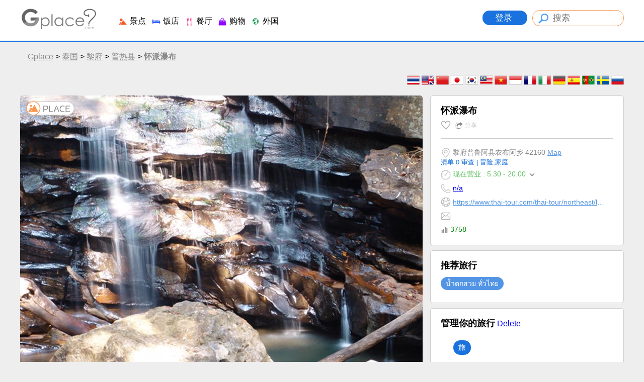

--- FILE ---
content_type: text/html
request_url: https://cn.gplace.com/3025
body_size: 83540
content:
<!DOCTYPE html PUBLIC "-//W3C//DTD XHTML 1.0 Strict//EN" "http://www.w3.org/TR/xhtml1/DTD/xhtml1-strict.dtd">
<html xmlns="http://www.w3.org/1999/xhtml" xml:lang="th" lang="th">
<head>
	
	<meta http-equiv="Content-Type" content="text/html; charset=utf-8" />
	<meta name="viewport" content="width=device-width, initial-scale=1.0, maximum-scale=1.0, user-scalable=no">
	
	<title>怀派瀑布</title>
	<meta name="keywords" content="瀑布、普卢昂、野生动物保护区、黎府、自然、徒步、热带雨林、小溪、雨季">
	<meta name="description" content="怀派瀑布是泰国黎府普鲁阿国家公园内一处大型自然瀑布，以其多层瀑布和被茂密热带雨林环绕的清凉阴凉环境而闻名。">
	
	<meta name="author" content="Gplace" />
	<meta name="robots" content="index,follow" />
	<link rel="canonical" href="https://www.gplace.com/3025" />
	
	
	<meta name="fb:app_id" property="fb:app_id" content="192465927554707" />
	<meta name="og:url" property="og:url" content="https://cn.gplace.com/3025" />
	<meta name="og:title" property="og:title" content="怀派瀑布"/>
	<meta name="og:description" property="og:description" content="怀派瀑布是泰国黎府普鲁阿国家公园内一处大型自然瀑布，以其多层瀑布和被茂密热带雨林环绕的清凉阴凉环境而闻名。" />	
	<meta name="og:site_name" property="og:site_name" content="Gplace"/>
	<meta name="og:image" property="og:image" content="https://www.gplace.com/include/img_res/5/30/gp5d09bec1a60e2.jpg"/>
	
	
	<link rel="SHORTCUT ICON" href="https://www.gplace.com/include/v2/img/favicon.png">
	<link rel="stylesheet" type="text/css" href="https://www.gplace.com/include/v2/css/main.css" />
	<link rel="stylesheet" type="text/css" href="https://www.gplace.com/include/v2/css/style.css?v=" />
	<link rel="stylesheet" type="text/css" href="https://www.gplace.com/include/v2/css/jquery-ui.css" />
	<link rel="stylesheet" type="text/css" href="https://www.gplace.com/include/v2/css/jquery.fancybox.css" />
	<link rel="stylesheet" type="text/css" href="https://www.gplace.com/include/v2/css/swiper.min.css" />

	<style type="text/css">
		.detail	ul {
			list-style: disc;
			margin-left: 25px;
			margin-top: 5px;
		}
		.detail p {
			margin: 15px 0;
		}
		.detail table {
			margin: 0 auto;
		}	
		.detail table,tr,th,td {
			border: 1px solid;
		}
		.detail th,td {
			padding: 5px 7px;	
		}
		.div_tb_dt {
			overflow-x: auto;
			-webkit-overflow-scrolling: touch;
		}
		.tour_cw {
			border: 1px solid #CCC;
			background-color: #FFF;
			-webkit-border-radius: 5px;
			-moz-border-radius: 5px;
			border-radius: 5px;
			padding: 20px;
			margin-top: 10px;	
		}
		.tour_cw img{
			width:340px;
			margin-bottom: 5px;
		}
	</style>
</head>
<body>
	
	<div id="header">
	<div class="header_a">
		<div class="header_b">
			<div style="float:left;">
				<!--<img src="https://www.gplace.com/include/v2/img/ribbon_for_victims_symbol.png" class="logo"/>-->
				<a href="https://cn.gplace.com/">
					<img src="https://www.gplace.com/include/v2/img/logo_gplace.png" alt="gplace" class="logo" style="filter: grayscale(100%);"/>
				</a>
			</div>
			<div class="menu_right">
									<a class="btn_login" href="https://cn.gplace.com/loginv2" rel="nofollow">
						登录					</a>
								
				<form method="get" action="https://cn.gplace.com/search" style="display: inline-block;">
					<input type="text" class="search_head" name="s" placeholder="搜索" value=""/>
				</form>
			</div>
			<div class="clear_div_mobile"></div>
			<div class="menu_link_header show_pc" style="float:left;margin-left:40px;padding-top:5px;">
				<ul>
					<li>
						<a href="javascript:void(0)" class="menu_c" id="1">
							<img src="https://www.gplace.com/include/v2/img/icon-cat/3.png"/>
							景点						</a>
					</li>
					<li>
						<a href="javascript:void(0)" class="menu_c" id="2">
							<img src="https://www.gplace.com/include/v2/img/icon-cat/4.png"/>
							饭店						</a>
					</li>
					<li>
						<a href="javascript:void(0)" class="menu_c" id="3">
							<img src="https://www.gplace.com/include/v2/img/icon-cat/1.png"/>
							餐厅						</a>
					</li>
					<li>
						<a href="javascript:void(0)" class="menu_c" id="4">
							<img src="https://www.gplace.com/include/v2/img/icon-cat/5.png"/>
							购物						</a>
					</li>
					<li>
						<a href="javascript:void(0)" class="menu_c" id="5">
							<img src="https://www.gplace.com/include/v2/img/icon-cat/2.png"/>
							外国						</a>
					</li>
					<!--
					<li>
						<a href="https://cn.gplace.com/blog">
							<img src="https://www.gplace.com/include/v2/img/icon-cat/6.png"/>
							博客						</a>
					</li>
					-->
					<li class="placenear" style="display:none;">
						<a href="https://cn.gplace.com/placenear" class="placenearurl">
							<img src="https://www.gplace.com/include/v2/img/icon/icon_gplace_address.png"/>
							附近的地方						</a>
					</li>
				</ul>
			</div>
			<div class="menu_link_header show_mobile" style="float:left;margin-left:10px;padding-top:5px;">
				<ul>
					<li>
						<a href="javascript:void(0)" class="menu_c" id="1">
							<img src="https://www.gplace.com/include/v2/img/icon-cat/11.png" style="width: 33px;">
						</a>
					</li>
					<li>
						<a href="javascript:void(0)" class="menu_c" id="2">
							<img src="https://www.gplace.com/include/v2/img/icon-cat/22.png" style="width: 33px;">
						</a>
					</li>
					<li>
						<a href="javascript:void(0)" class="menu_c" id="3">
							<img src="https://www.gplace.com/include/v2/img/icon-cat/33.png" style="width: 33px;">
						</a>
					</li>
					<li>
						<a href="javascript:void(0)" class="menu_c" id="4">
							<img src="https://www.gplace.com/include/v2/img/icon-cat/44.png" style="width: 33px;">
						</a>
					</li>
					<li>
						<a href="javascript:void(0)" class="menu_c" id="5">
							<img src="https://www.gplace.com/include/v2/img/icon-cat/55.png" style="width: 33px;">
						</a>
					</li>
					<li>
						<a href="https://cn.gplace.com/blog">
							<img src="https://www.gplace.com/include/v2/img/icon-cat/66.png" style="width: 30px;">
						</a>
					</li>
					<li class="placenear" style="display:none;">
						<a href="https://cn.gplace.com/placenear" class="placenearurl">
							<img src="https://www.gplace.com/include/v2/img/icon/icon_gplace_address.png" style="width: 30px;">
						</a>
					</li>
					<li class="placenear" style="display:none;">
						<a href="https://cn.gplace.com/placenear" class="gasnearurl">
							<img src="https://www.gplace.com/include/v2/img/icon-cat/gas.png" style="width: 30px;">
						</a>
					</li>
				</ul>
			</div>
			
			<div class="clear"></div>
			
						<div class="menu menu-1">
				<img src="https://www.gplace.com/include/v2/img/arrowup.png" alt="" class="lang_arrowup"/>
																					<div class="item_part_cat">
							<h4>北部</h4>
							<ul>
																	<li style="float:left;"><a href="https://cn.gplace.com/p8-南奔/36" title="南奔">南奔</a></li>
																	<li style="float:left;"><a href="https://cn.gplace.com/p7-南邦府/36" title="南邦府">南邦府</a></li>
																	<li style="float:left;"><a href="https://cn.gplace.com/p5-帕/36" title="帕">帕</a></li>
																	<li style="float:left;"><a href="https://cn.gplace.com/p4-帕尧/36" title="帕尧">帕尧</a></li>
																	<li style="float:left;"><a href="https://cn.gplace.com/p37-披集/36" title="披集">披集</a></li>
																	<li style="float:left;"><a href="https://cn.gplace.com/p3-楠府/36" title="楠府">楠府</a></li>
																	<li style="float:left;"><a href="https://cn.gplace.com/p1-清莱府/36" title="清莱府">清莱府</a></li>
																	<li style="float:left;"><a href="https://cn.gplace.com/p2-清迈府/36" title="清迈府">清迈府</a></li>
																	<li style="float:left;"><a href="https://cn.gplace.com/p6-湄宏顺府/36" title="湄宏顺府">湄宏顺府</a></li>
																	<li style="float:left;"><a href="https://cn.gplace.com/p29-甘烹碧府/36" title="甘烹碧府">甘烹碧府</a></li>
																	<li style="float:left;"><a href="https://cn.gplace.com/p38-皮沙努洛克省/36" title="皮沙努洛克省">皮沙努洛克省</a></li>
																	<li style="float:left;"><a href="https://cn.gplace.com/p39-碧差汶/36" title="碧差汶">碧差汶</a></li>
																	<li style="float:left;"><a href="https://cn.gplace.com/p9-程逸/36" title="程逸">程逸</a></li>
																	<li style="float:left;"><a href="https://cn.gplace.com/p45-素可泰/36" title="素可泰">素可泰</a></li>
																	<li style="float:left;"><a href="https://cn.gplace.com/p58-达府/36" title="达府">达府</a></li>
																	<li style="float:left;"><a href="https://cn.gplace.com/p33-那空沙旺/36" title="那空沙旺">那空沙旺</a></li>
															</ul>
						</div>
												<div class="item_part_cat">
							<h4>东北</h4>
							<ul>
																	<li style="float:left;"><a href="https://cn.gplace.com/p27-乌汶府/36" title="乌汶府">乌汶府</a></li>
																	<li style="float:left;"><a href="https://cn.gplace.com/p26-乌隆他尼府/36" title="乌隆他尼府">乌隆他尼府</a></li>
																	<li style="float:left;"><a href="https://cn.gplace.com/p10-加拉信/36" title="加拉信">加拉信</a></li>
																	<li style="float:left;"><a href="https://cn.gplace.com/p14-呵叻/36" title="呵叻">呵叻</a></li>
																	<li style="float:left;"><a href="https://cn.gplace.com/p23-四色菊/36" title="四色菊">四色菊</a></li>
																	<li style="float:left;"><a href="https://cn.gplace.com/p11-孔敬/36" title="孔敬">孔敬</a></li>
																	<li style="float:left;"><a href="https://cn.gplace.com/p28-安纳乍能府/36" title="安纳乍能府">安纳乍能府</a></li>
																	<li style="float:left;"><a href="https://cn.gplace.com/p24-廊开府/36" title="廊开府">廊开府</a></li>
																	<li style="float:left;"><a href="https://cn.gplace.com/p25-廊磨喃蒲府/36" title="廊磨喃蒲府">廊磨喃蒲府</a></li>
																	<li style="float:left;"><a href="https://cn.gplace.com/p15-武里南/36" title="武里南">武里南</a></li>
																	<li style="float:left;"><a href="https://cn.gplace.com/p77-汶干府/36" title="汶干府">汶干府</a></li>
																	<li style="float:left;"><a href="https://cn.gplace.com/p21-沙功那空/36" title="沙功那空">沙功那空</a></li>
																	<li style="float:left;"><a href="https://cn.gplace.com/p12-猜也蓬/36" title="猜也蓬">猜也蓬</a></li>
																	<li style="float:left;"><a href="https://cn.gplace.com/p16-玛哈沙拉堪/36" title="玛哈沙拉堪">玛哈沙拉堪</a></li>
																	<li style="float:left;"><a href="https://cn.gplace.com/p18-益梭通/36" title="益梭通">益梭通</a></li>
																	<li style="float:left;"><a href="https://cn.gplace.com/p22-素林府/36" title="素林府">素林府</a></li>
																	<li style="float:left;"><a href="https://cn.gplace.com/p19-罗逸/36" title="罗逸">罗逸</a></li>
																	<li style="float:left;"><a href="https://cn.gplace.com/p17-莫拉限/36" title="莫拉限">莫拉限</a></li>
																	<li style="float:left;"><a href="https://cn.gplace.com/p13-那空帕农/36" title="那空帕农">那空帕农</a></li>
																	<li style="float:left;"><a href="https://cn.gplace.com/p20-黎府/36" title="黎府">黎府</a></li>
															</ul>
						</div>
												<div class="item_part_cat">
							<h4>中部</h4>
							<ul>
																	<li style="float:left;"><a href="https://cn.gplace.com/p49-乌泰他尼府/36" title="乌泰他尼府">乌泰他尼府</a></li>
																	<li style="float:left;"><a href="https://cn.gplace.com/p59-佛丕府/36" title="佛丕府">佛丕府</a></li>
																	<li style="float:left;"><a href="https://cn.gplace.com/p32-佛统/36" title="佛统">佛统</a></li>
																	<li style="float:left;"><a href="https://cn.gplace.com/p44-信武里府/36" title="信武里府">信武里府</a></li>
																	<li style="float:left;"><a href="https://cn.gplace.com/p51-北柳府/36" title="北柳府">北柳府</a></li>
																	<li style="float:left;"><a href="https://cn.gplace.com/p41-北榄府/36" title="北榄府">北榄府</a></li>
																	<li style="float:left;"><a href="https://cn.gplace.com/p57-北碧府/36" title="北碧府">北碧府</a></li>
																	<li style="float:left;"><a href="https://cn.gplace.com/p40-华富里/36" title="华富里">华富里</a></li>
																	<li style="float:left;"><a href="https://cn.gplace.com/p60-叻丕府/36" title="叻丕府">叻丕府</a></li>
																	<li style="float:left;"><a href="https://cn.gplace.com/p42-夜功府/36" title="夜功府">夜功府</a></li>
																	<li style="float:left;"><a href="https://cn.gplace.com/p36-大城府/36" title="大城府">大城府</a></li>
																	<li style="float:left;"><a href="https://cn.gplace.com/p35-巴吞他尼/36" title="巴吞他尼">巴吞他尼</a></li>
																	<li style="float:left;"><a href="https://cn.gplace.com/p54-巴真府/36" title="巴真府">巴真府</a></li>
																	<li style="float:left;"><a href="https://cn.gplace.com/p34-暖武里/36" title="暖武里">暖武里</a></li>
																	<li style="float:left;"><a href="https://cn.gplace.com/p76-曼谷/36" title="曼谷">曼谷</a></li>
																	<li style="float:left;"><a href="https://cn.gplace.com/p47-沙拉武里府/36" title="沙拉武里府">沙拉武里府</a></li>
																	<li style="float:left;"><a href="https://cn.gplace.com/p56-沙缴府/36" title="沙缴府">沙缴府</a></li>
																	<li style="float:left;"><a href="https://cn.gplace.com/p30-猜纳府/36" title="猜纳府">猜纳府</a></li>
																	<li style="float:left;"><a href="https://cn.gplace.com/p61-班武里府/36" title="班武里府">班武里府</a></li>
																	<li style="float:left;"><a href="https://cn.gplace.com/p46-素攀武里府/36" title="素攀武里府">素攀武里府</a></li>
																	<li style="float:left;"><a href="https://cn.gplace.com/p48-红统府/36" title="红统府">红统府</a></li>
																	<li style="float:left;"><a href="https://cn.gplace.com/p31-那空那育/36" title="那空那育">那空那育</a></li>
																	<li style="float:left;"><a href="https://cn.gplace.com/p43-龙仔厝府/36" title="龙仔厝府">龙仔厝府</a></li>
															</ul>
						</div>
												<div class="item_part_cat">
							<h4>东部</h4>
							<ul>
																	<li style="float:left;"><a href="https://cn.gplace.com/p50-尖竹汶府/36" title="尖竹汶府">尖竹汶府</a></li>
																	<li style="float:left;"><a href="https://cn.gplace.com/p52-春武里府/36" title="春武里府">春武里府</a></li>
																	<li style="float:left;"><a href="https://cn.gplace.com/p55-罗勇府/36" title="罗勇府">罗勇府</a></li>
																	<li style="float:left;"><a href="https://cn.gplace.com/p53-达叻府/36" title="达叻府">达叻府</a></li>
															</ul>
						</div>
												<div class="item_part_cat">
							<h4>南部</h4>
							<ul>
																	<li style="float:left;"><a href="https://cn.gplace.com/p69-博他仑府/36" title="博他仑府">博他仑府</a></li>
																	<li style="float:left;"><a href="https://cn.gplace.com/p73-宋卡府/36" title="宋卡府">宋卡府</a></li>
																	<li style="float:left;"><a href="https://cn.gplace.com/p67-巴达尼府/36" title="巴达尼府">巴达尼府</a></li>
																	<li style="float:left;"><a href="https://cn.gplace.com/p75-惹拉府/36" title="惹拉府">惹拉府</a></li>
																	<li style="float:left;"><a href="https://cn.gplace.com/p71-拉廊/36" title="拉廊">拉廊</a></li>
																	<li style="float:left;"><a href="https://cn.gplace.com/p68-攀牙府/36" title="攀牙府">攀牙府</a></li>
																	<li style="float:left;"><a href="https://cn.gplace.com/p63-春蓬府/36" title="春蓬府">春蓬府</a></li>
																	<li style="float:left;"><a href="https://cn.gplace.com/p70-普吉/36" title="普吉">普吉</a></li>
																	<li style="float:left;"><a href="https://cn.gplace.com/p72-沙敦/36" title="沙敦">沙敦</a></li>
																	<li style="float:left;"><a href="https://cn.gplace.com/p65-洛坤府/36" title="洛坤府">洛坤府</a></li>
																	<li style="float:left;"><a href="https://cn.gplace.com/p62-甲米府/36" title="甲米府">甲米府</a></li>
																	<li style="float:left;"><a href="https://cn.gplace.com/p74-素叻他尼府/36" title="素叻他尼府">素叻他尼府</a></li>
																	<li style="float:left;"><a href="https://cn.gplace.com/p64-董里府/36" title="董里府">董里府</a></li>
																	<li style="float:left;"><a href="https://cn.gplace.com/p66-那拉提瓦府/36" title="那拉提瓦府">那拉提瓦府</a></li>
															</ul>
						</div>
																			<div class="clear"></div>
			</div>
						<div class="menu menu-2">
				<img src="https://www.gplace.com/include/v2/img/arrowup.png" alt="" class="lang_arrowup"/>
																					<div class="item_part_cat">
							<h4>北部</h4>
							<ul>
																	<li style="float:left;"><a href="https://cn.gplace.com/p8-南奔/37" title="南奔">南奔</a></li>
																	<li style="float:left;"><a href="https://cn.gplace.com/p7-南邦府/37" title="南邦府">南邦府</a></li>
																	<li style="float:left;"><a href="https://cn.gplace.com/p5-帕/37" title="帕">帕</a></li>
																	<li style="float:left;"><a href="https://cn.gplace.com/p4-帕尧/37" title="帕尧">帕尧</a></li>
																	<li style="float:left;"><a href="https://cn.gplace.com/p37-披集/37" title="披集">披集</a></li>
																	<li style="float:left;"><a href="https://cn.gplace.com/p3-楠府/37" title="楠府">楠府</a></li>
																	<li style="float:left;"><a href="https://cn.gplace.com/p1-清莱府/37" title="清莱府">清莱府</a></li>
																	<li style="float:left;"><a href="https://cn.gplace.com/p2-清迈府/37" title="清迈府">清迈府</a></li>
																	<li style="float:left;"><a href="https://cn.gplace.com/p6-湄宏顺府/37" title="湄宏顺府">湄宏顺府</a></li>
																	<li style="float:left;"><a href="https://cn.gplace.com/p29-甘烹碧府/37" title="甘烹碧府">甘烹碧府</a></li>
																	<li style="float:left;"><a href="https://cn.gplace.com/p38-皮沙努洛克省/37" title="皮沙努洛克省">皮沙努洛克省</a></li>
																	<li style="float:left;"><a href="https://cn.gplace.com/p39-碧差汶/37" title="碧差汶">碧差汶</a></li>
																	<li style="float:left;"><a href="https://cn.gplace.com/p9-程逸/37" title="程逸">程逸</a></li>
																	<li style="float:left;"><a href="https://cn.gplace.com/p45-素可泰/37" title="素可泰">素可泰</a></li>
																	<li style="float:left;"><a href="https://cn.gplace.com/p58-达府/37" title="达府">达府</a></li>
																	<li style="float:left;"><a href="https://cn.gplace.com/p33-那空沙旺/37" title="那空沙旺">那空沙旺</a></li>
															</ul>
						</div>
												<div class="item_part_cat">
							<h4>东北</h4>
							<ul>
																	<li style="float:left;"><a href="https://cn.gplace.com/p27-乌汶府/37" title="乌汶府">乌汶府</a></li>
																	<li style="float:left;"><a href="https://cn.gplace.com/p26-乌隆他尼府/37" title="乌隆他尼府">乌隆他尼府</a></li>
																	<li style="float:left;"><a href="https://cn.gplace.com/p10-加拉信/37" title="加拉信">加拉信</a></li>
																	<li style="float:left;"><a href="https://cn.gplace.com/p14-呵叻/37" title="呵叻">呵叻</a></li>
																	<li style="float:left;"><a href="https://cn.gplace.com/p23-四色菊/37" title="四色菊">四色菊</a></li>
																	<li style="float:left;"><a href="https://cn.gplace.com/p11-孔敬/37" title="孔敬">孔敬</a></li>
																	<li style="float:left;"><a href="https://cn.gplace.com/p28-安纳乍能府/37" title="安纳乍能府">安纳乍能府</a></li>
																	<li style="float:left;"><a href="https://cn.gplace.com/p24-廊开府/37" title="廊开府">廊开府</a></li>
																	<li style="float:left;"><a href="https://cn.gplace.com/p25-廊磨喃蒲府/37" title="廊磨喃蒲府">廊磨喃蒲府</a></li>
																	<li style="float:left;"><a href="https://cn.gplace.com/p15-武里南/37" title="武里南">武里南</a></li>
																	<li style="float:left;"><a href="https://cn.gplace.com/p77-汶干府/37" title="汶干府">汶干府</a></li>
																	<li style="float:left;"><a href="https://cn.gplace.com/p21-沙功那空/37" title="沙功那空">沙功那空</a></li>
																	<li style="float:left;"><a href="https://cn.gplace.com/p12-猜也蓬/37" title="猜也蓬">猜也蓬</a></li>
																	<li style="float:left;"><a href="https://cn.gplace.com/p16-玛哈沙拉堪/37" title="玛哈沙拉堪">玛哈沙拉堪</a></li>
																	<li style="float:left;"><a href="https://cn.gplace.com/p18-益梭通/37" title="益梭通">益梭通</a></li>
																	<li style="float:left;"><a href="https://cn.gplace.com/p22-素林府/37" title="素林府">素林府</a></li>
																	<li style="float:left;"><a href="https://cn.gplace.com/p19-罗逸/37" title="罗逸">罗逸</a></li>
																	<li style="float:left;"><a href="https://cn.gplace.com/p17-莫拉限/37" title="莫拉限">莫拉限</a></li>
																	<li style="float:left;"><a href="https://cn.gplace.com/p13-那空帕农/37" title="那空帕农">那空帕农</a></li>
																	<li style="float:left;"><a href="https://cn.gplace.com/p20-黎府/37" title="黎府">黎府</a></li>
															</ul>
						</div>
												<div class="item_part_cat">
							<h4>中部</h4>
							<ul>
																	<li style="float:left;"><a href="https://cn.gplace.com/p49-乌泰他尼府/37" title="乌泰他尼府">乌泰他尼府</a></li>
																	<li style="float:left;"><a href="https://cn.gplace.com/p59-佛丕府/37" title="佛丕府">佛丕府</a></li>
																	<li style="float:left;"><a href="https://cn.gplace.com/p32-佛统/37" title="佛统">佛统</a></li>
																	<li style="float:left;"><a href="https://cn.gplace.com/p44-信武里府/37" title="信武里府">信武里府</a></li>
																	<li style="float:left;"><a href="https://cn.gplace.com/p51-北柳府/37" title="北柳府">北柳府</a></li>
																	<li style="float:left;"><a href="https://cn.gplace.com/p41-北榄府/37" title="北榄府">北榄府</a></li>
																	<li style="float:left;"><a href="https://cn.gplace.com/p57-北碧府/37" title="北碧府">北碧府</a></li>
																	<li style="float:left;"><a href="https://cn.gplace.com/p40-华富里/37" title="华富里">华富里</a></li>
																	<li style="float:left;"><a href="https://cn.gplace.com/p60-叻丕府/37" title="叻丕府">叻丕府</a></li>
																	<li style="float:left;"><a href="https://cn.gplace.com/p42-夜功府/37" title="夜功府">夜功府</a></li>
																	<li style="float:left;"><a href="https://cn.gplace.com/p36-大城府/37" title="大城府">大城府</a></li>
																	<li style="float:left;"><a href="https://cn.gplace.com/p35-巴吞他尼/37" title="巴吞他尼">巴吞他尼</a></li>
																	<li style="float:left;"><a href="https://cn.gplace.com/p54-巴真府/37" title="巴真府">巴真府</a></li>
																	<li style="float:left;"><a href="https://cn.gplace.com/p34-暖武里/37" title="暖武里">暖武里</a></li>
																	<li style="float:left;"><a href="https://cn.gplace.com/p76-曼谷/37" title="曼谷">曼谷</a></li>
																	<li style="float:left;"><a href="https://cn.gplace.com/p47-沙拉武里府/37" title="沙拉武里府">沙拉武里府</a></li>
																	<li style="float:left;"><a href="https://cn.gplace.com/p56-沙缴府/37" title="沙缴府">沙缴府</a></li>
																	<li style="float:left;"><a href="https://cn.gplace.com/p30-猜纳府/37" title="猜纳府">猜纳府</a></li>
																	<li style="float:left;"><a href="https://cn.gplace.com/p61-班武里府/37" title="班武里府">班武里府</a></li>
																	<li style="float:left;"><a href="https://cn.gplace.com/p46-素攀武里府/37" title="素攀武里府">素攀武里府</a></li>
																	<li style="float:left;"><a href="https://cn.gplace.com/p48-红统府/37" title="红统府">红统府</a></li>
																	<li style="float:left;"><a href="https://cn.gplace.com/p31-那空那育/37" title="那空那育">那空那育</a></li>
																	<li style="float:left;"><a href="https://cn.gplace.com/p43-龙仔厝府/37" title="龙仔厝府">龙仔厝府</a></li>
															</ul>
						</div>
												<div class="item_part_cat">
							<h4>东部</h4>
							<ul>
																	<li style="float:left;"><a href="https://cn.gplace.com/p50-尖竹汶府/37" title="尖竹汶府">尖竹汶府</a></li>
																	<li style="float:left;"><a href="https://cn.gplace.com/p52-春武里府/37" title="春武里府">春武里府</a></li>
																	<li style="float:left;"><a href="https://cn.gplace.com/p55-罗勇府/37" title="罗勇府">罗勇府</a></li>
																	<li style="float:left;"><a href="https://cn.gplace.com/p53-达叻府/37" title="达叻府">达叻府</a></li>
															</ul>
						</div>
												<div class="item_part_cat">
							<h4>南部</h4>
							<ul>
																	<li style="float:left;"><a href="https://cn.gplace.com/p69-博他仑府/37" title="博他仑府">博他仑府</a></li>
																	<li style="float:left;"><a href="https://cn.gplace.com/p73-宋卡府/37" title="宋卡府">宋卡府</a></li>
																	<li style="float:left;"><a href="https://cn.gplace.com/p67-巴达尼府/37" title="巴达尼府">巴达尼府</a></li>
																	<li style="float:left;"><a href="https://cn.gplace.com/p75-惹拉府/37" title="惹拉府">惹拉府</a></li>
																	<li style="float:left;"><a href="https://cn.gplace.com/p71-拉廊/37" title="拉廊">拉廊</a></li>
																	<li style="float:left;"><a href="https://cn.gplace.com/p68-攀牙府/37" title="攀牙府">攀牙府</a></li>
																	<li style="float:left;"><a href="https://cn.gplace.com/p63-春蓬府/37" title="春蓬府">春蓬府</a></li>
																	<li style="float:left;"><a href="https://cn.gplace.com/p70-普吉/37" title="普吉">普吉</a></li>
																	<li style="float:left;"><a href="https://cn.gplace.com/p72-沙敦/37" title="沙敦">沙敦</a></li>
																	<li style="float:left;"><a href="https://cn.gplace.com/p65-洛坤府/37" title="洛坤府">洛坤府</a></li>
																	<li style="float:left;"><a href="https://cn.gplace.com/p62-甲米府/37" title="甲米府">甲米府</a></li>
																	<li style="float:left;"><a href="https://cn.gplace.com/p74-素叻他尼府/37" title="素叻他尼府">素叻他尼府</a></li>
																	<li style="float:left;"><a href="https://cn.gplace.com/p64-董里府/37" title="董里府">董里府</a></li>
																	<li style="float:left;"><a href="https://cn.gplace.com/p66-那拉提瓦府/37" title="那拉提瓦府">那拉提瓦府</a></li>
															</ul>
						</div>
																			<div class="clear"></div>
			</div>
						<div class="menu menu-3">
				<img src="https://www.gplace.com/include/v2/img/arrowup.png" alt="" class="lang_arrowup"/>
																					<div class="item_part_cat">
							<h4>北部</h4>
							<ul>
																	<li style="float:left;"><a href="https://cn.gplace.com/p8-南奔/38" title="南奔">南奔</a></li>
																	<li style="float:left;"><a href="https://cn.gplace.com/p7-南邦府/38" title="南邦府">南邦府</a></li>
																	<li style="float:left;"><a href="https://cn.gplace.com/p5-帕/38" title="帕">帕</a></li>
																	<li style="float:left;"><a href="https://cn.gplace.com/p4-帕尧/38" title="帕尧">帕尧</a></li>
																	<li style="float:left;"><a href="https://cn.gplace.com/p37-披集/38" title="披集">披集</a></li>
																	<li style="float:left;"><a href="https://cn.gplace.com/p3-楠府/38" title="楠府">楠府</a></li>
																	<li style="float:left;"><a href="https://cn.gplace.com/p1-清莱府/38" title="清莱府">清莱府</a></li>
																	<li style="float:left;"><a href="https://cn.gplace.com/p2-清迈府/38" title="清迈府">清迈府</a></li>
																	<li style="float:left;"><a href="https://cn.gplace.com/p6-湄宏顺府/38" title="湄宏顺府">湄宏顺府</a></li>
																	<li style="float:left;"><a href="https://cn.gplace.com/p29-甘烹碧府/38" title="甘烹碧府">甘烹碧府</a></li>
																	<li style="float:left;"><a href="https://cn.gplace.com/p38-皮沙努洛克省/38" title="皮沙努洛克省">皮沙努洛克省</a></li>
																	<li style="float:left;"><a href="https://cn.gplace.com/p39-碧差汶/38" title="碧差汶">碧差汶</a></li>
																	<li style="float:left;"><a href="https://cn.gplace.com/p9-程逸/38" title="程逸">程逸</a></li>
																	<li style="float:left;"><a href="https://cn.gplace.com/p45-素可泰/38" title="素可泰">素可泰</a></li>
																	<li style="float:left;"><a href="https://cn.gplace.com/p58-达府/38" title="达府">达府</a></li>
																	<li style="float:left;"><a href="https://cn.gplace.com/p33-那空沙旺/38" title="那空沙旺">那空沙旺</a></li>
															</ul>
						</div>
												<div class="item_part_cat">
							<h4>东北</h4>
							<ul>
																	<li style="float:left;"><a href="https://cn.gplace.com/p27-乌汶府/38" title="乌汶府">乌汶府</a></li>
																	<li style="float:left;"><a href="https://cn.gplace.com/p26-乌隆他尼府/38" title="乌隆他尼府">乌隆他尼府</a></li>
																	<li style="float:left;"><a href="https://cn.gplace.com/p10-加拉信/38" title="加拉信">加拉信</a></li>
																	<li style="float:left;"><a href="https://cn.gplace.com/p14-呵叻/38" title="呵叻">呵叻</a></li>
																	<li style="float:left;"><a href="https://cn.gplace.com/p23-四色菊/38" title="四色菊">四色菊</a></li>
																	<li style="float:left;"><a href="https://cn.gplace.com/p11-孔敬/38" title="孔敬">孔敬</a></li>
																	<li style="float:left;"><a href="https://cn.gplace.com/p28-安纳乍能府/38" title="安纳乍能府">安纳乍能府</a></li>
																	<li style="float:left;"><a href="https://cn.gplace.com/p24-廊开府/38" title="廊开府">廊开府</a></li>
																	<li style="float:left;"><a href="https://cn.gplace.com/p25-廊磨喃蒲府/38" title="廊磨喃蒲府">廊磨喃蒲府</a></li>
																	<li style="float:left;"><a href="https://cn.gplace.com/p15-武里南/38" title="武里南">武里南</a></li>
																	<li style="float:left;"><a href="https://cn.gplace.com/p77-汶干府/38" title="汶干府">汶干府</a></li>
																	<li style="float:left;"><a href="https://cn.gplace.com/p21-沙功那空/38" title="沙功那空">沙功那空</a></li>
																	<li style="float:left;"><a href="https://cn.gplace.com/p12-猜也蓬/38" title="猜也蓬">猜也蓬</a></li>
																	<li style="float:left;"><a href="https://cn.gplace.com/p16-玛哈沙拉堪/38" title="玛哈沙拉堪">玛哈沙拉堪</a></li>
																	<li style="float:left;"><a href="https://cn.gplace.com/p18-益梭通/38" title="益梭通">益梭通</a></li>
																	<li style="float:left;"><a href="https://cn.gplace.com/p22-素林府/38" title="素林府">素林府</a></li>
																	<li style="float:left;"><a href="https://cn.gplace.com/p19-罗逸/38" title="罗逸">罗逸</a></li>
																	<li style="float:left;"><a href="https://cn.gplace.com/p17-莫拉限/38" title="莫拉限">莫拉限</a></li>
																	<li style="float:left;"><a href="https://cn.gplace.com/p13-那空帕农/38" title="那空帕农">那空帕农</a></li>
																	<li style="float:left;"><a href="https://cn.gplace.com/p20-黎府/38" title="黎府">黎府</a></li>
															</ul>
						</div>
												<div class="item_part_cat">
							<h4>中部</h4>
							<ul>
																	<li style="float:left;"><a href="https://cn.gplace.com/p49-乌泰他尼府/38" title="乌泰他尼府">乌泰他尼府</a></li>
																	<li style="float:left;"><a href="https://cn.gplace.com/p59-佛丕府/38" title="佛丕府">佛丕府</a></li>
																	<li style="float:left;"><a href="https://cn.gplace.com/p32-佛统/38" title="佛统">佛统</a></li>
																	<li style="float:left;"><a href="https://cn.gplace.com/p44-信武里府/38" title="信武里府">信武里府</a></li>
																	<li style="float:left;"><a href="https://cn.gplace.com/p51-北柳府/38" title="北柳府">北柳府</a></li>
																	<li style="float:left;"><a href="https://cn.gplace.com/p41-北榄府/38" title="北榄府">北榄府</a></li>
																	<li style="float:left;"><a href="https://cn.gplace.com/p57-北碧府/38" title="北碧府">北碧府</a></li>
																	<li style="float:left;"><a href="https://cn.gplace.com/p40-华富里/38" title="华富里">华富里</a></li>
																	<li style="float:left;"><a href="https://cn.gplace.com/p60-叻丕府/38" title="叻丕府">叻丕府</a></li>
																	<li style="float:left;"><a href="https://cn.gplace.com/p42-夜功府/38" title="夜功府">夜功府</a></li>
																	<li style="float:left;"><a href="https://cn.gplace.com/p36-大城府/38" title="大城府">大城府</a></li>
																	<li style="float:left;"><a href="https://cn.gplace.com/p35-巴吞他尼/38" title="巴吞他尼">巴吞他尼</a></li>
																	<li style="float:left;"><a href="https://cn.gplace.com/p54-巴真府/38" title="巴真府">巴真府</a></li>
																	<li style="float:left;"><a href="https://cn.gplace.com/p34-暖武里/38" title="暖武里">暖武里</a></li>
																	<li style="float:left;"><a href="https://cn.gplace.com/p76-曼谷/38" title="曼谷">曼谷</a></li>
																	<li style="float:left;"><a href="https://cn.gplace.com/p47-沙拉武里府/38" title="沙拉武里府">沙拉武里府</a></li>
																	<li style="float:left;"><a href="https://cn.gplace.com/p56-沙缴府/38" title="沙缴府">沙缴府</a></li>
																	<li style="float:left;"><a href="https://cn.gplace.com/p30-猜纳府/38" title="猜纳府">猜纳府</a></li>
																	<li style="float:left;"><a href="https://cn.gplace.com/p61-班武里府/38" title="班武里府">班武里府</a></li>
																	<li style="float:left;"><a href="https://cn.gplace.com/p46-素攀武里府/38" title="素攀武里府">素攀武里府</a></li>
																	<li style="float:left;"><a href="https://cn.gplace.com/p48-红统府/38" title="红统府">红统府</a></li>
																	<li style="float:left;"><a href="https://cn.gplace.com/p31-那空那育/38" title="那空那育">那空那育</a></li>
																	<li style="float:left;"><a href="https://cn.gplace.com/p43-龙仔厝府/38" title="龙仔厝府">龙仔厝府</a></li>
															</ul>
						</div>
												<div class="item_part_cat">
							<h4>东部</h4>
							<ul>
																	<li style="float:left;"><a href="https://cn.gplace.com/p50-尖竹汶府/38" title="尖竹汶府">尖竹汶府</a></li>
																	<li style="float:left;"><a href="https://cn.gplace.com/p52-春武里府/38" title="春武里府">春武里府</a></li>
																	<li style="float:left;"><a href="https://cn.gplace.com/p55-罗勇府/38" title="罗勇府">罗勇府</a></li>
																	<li style="float:left;"><a href="https://cn.gplace.com/p53-达叻府/38" title="达叻府">达叻府</a></li>
															</ul>
						</div>
												<div class="item_part_cat">
							<h4>南部</h4>
							<ul>
																	<li style="float:left;"><a href="https://cn.gplace.com/p69-博他仑府/38" title="博他仑府">博他仑府</a></li>
																	<li style="float:left;"><a href="https://cn.gplace.com/p73-宋卡府/38" title="宋卡府">宋卡府</a></li>
																	<li style="float:left;"><a href="https://cn.gplace.com/p67-巴达尼府/38" title="巴达尼府">巴达尼府</a></li>
																	<li style="float:left;"><a href="https://cn.gplace.com/p75-惹拉府/38" title="惹拉府">惹拉府</a></li>
																	<li style="float:left;"><a href="https://cn.gplace.com/p71-拉廊/38" title="拉廊">拉廊</a></li>
																	<li style="float:left;"><a href="https://cn.gplace.com/p68-攀牙府/38" title="攀牙府">攀牙府</a></li>
																	<li style="float:left;"><a href="https://cn.gplace.com/p63-春蓬府/38" title="春蓬府">春蓬府</a></li>
																	<li style="float:left;"><a href="https://cn.gplace.com/p70-普吉/38" title="普吉">普吉</a></li>
																	<li style="float:left;"><a href="https://cn.gplace.com/p72-沙敦/38" title="沙敦">沙敦</a></li>
																	<li style="float:left;"><a href="https://cn.gplace.com/p65-洛坤府/38" title="洛坤府">洛坤府</a></li>
																	<li style="float:left;"><a href="https://cn.gplace.com/p62-甲米府/38" title="甲米府">甲米府</a></li>
																	<li style="float:left;"><a href="https://cn.gplace.com/p74-素叻他尼府/38" title="素叻他尼府">素叻他尼府</a></li>
																	<li style="float:left;"><a href="https://cn.gplace.com/p64-董里府/38" title="董里府">董里府</a></li>
																	<li style="float:left;"><a href="https://cn.gplace.com/p66-那拉提瓦府/38" title="那拉提瓦府">那拉提瓦府</a></li>
															</ul>
						</div>
																			<div class="clear"></div>
			</div>
						<div class="menu menu-4">
				<img src="https://www.gplace.com/include/v2/img/arrowup.png" alt="" class="lang_arrowup"/>
																					<div class="item_part_cat">
							<h4>北部</h4>
							<ul>
																	<li style="float:left;"><a href="https://cn.gplace.com/p8-南奔/39" title="南奔">南奔</a></li>
																	<li style="float:left;"><a href="https://cn.gplace.com/p7-南邦府/39" title="南邦府">南邦府</a></li>
																	<li style="float:left;"><a href="https://cn.gplace.com/p5-帕/39" title="帕">帕</a></li>
																	<li style="float:left;"><a href="https://cn.gplace.com/p4-帕尧/39" title="帕尧">帕尧</a></li>
																	<li style="float:left;"><a href="https://cn.gplace.com/p37-披集/39" title="披集">披集</a></li>
																	<li style="float:left;"><a href="https://cn.gplace.com/p3-楠府/39" title="楠府">楠府</a></li>
																	<li style="float:left;"><a href="https://cn.gplace.com/p1-清莱府/39" title="清莱府">清莱府</a></li>
																	<li style="float:left;"><a href="https://cn.gplace.com/p2-清迈府/39" title="清迈府">清迈府</a></li>
																	<li style="float:left;"><a href="https://cn.gplace.com/p6-湄宏顺府/39" title="湄宏顺府">湄宏顺府</a></li>
																	<li style="float:left;"><a href="https://cn.gplace.com/p29-甘烹碧府/39" title="甘烹碧府">甘烹碧府</a></li>
																	<li style="float:left;"><a href="https://cn.gplace.com/p38-皮沙努洛克省/39" title="皮沙努洛克省">皮沙努洛克省</a></li>
																	<li style="float:left;"><a href="https://cn.gplace.com/p39-碧差汶/39" title="碧差汶">碧差汶</a></li>
																	<li style="float:left;"><a href="https://cn.gplace.com/p9-程逸/39" title="程逸">程逸</a></li>
																	<li style="float:left;"><a href="https://cn.gplace.com/p45-素可泰/39" title="素可泰">素可泰</a></li>
																	<li style="float:left;"><a href="https://cn.gplace.com/p58-达府/39" title="达府">达府</a></li>
																	<li style="float:left;"><a href="https://cn.gplace.com/p33-那空沙旺/39" title="那空沙旺">那空沙旺</a></li>
															</ul>
						</div>
												<div class="item_part_cat">
							<h4>东北</h4>
							<ul>
																	<li style="float:left;"><a href="https://cn.gplace.com/p27-乌汶府/39" title="乌汶府">乌汶府</a></li>
																	<li style="float:left;"><a href="https://cn.gplace.com/p26-乌隆他尼府/39" title="乌隆他尼府">乌隆他尼府</a></li>
																	<li style="float:left;"><a href="https://cn.gplace.com/p10-加拉信/39" title="加拉信">加拉信</a></li>
																	<li style="float:left;"><a href="https://cn.gplace.com/p14-呵叻/39" title="呵叻">呵叻</a></li>
																	<li style="float:left;"><a href="https://cn.gplace.com/p23-四色菊/39" title="四色菊">四色菊</a></li>
																	<li style="float:left;"><a href="https://cn.gplace.com/p11-孔敬/39" title="孔敬">孔敬</a></li>
																	<li style="float:left;"><a href="https://cn.gplace.com/p28-安纳乍能府/39" title="安纳乍能府">安纳乍能府</a></li>
																	<li style="float:left;"><a href="https://cn.gplace.com/p24-廊开府/39" title="廊开府">廊开府</a></li>
																	<li style="float:left;"><a href="https://cn.gplace.com/p25-廊磨喃蒲府/39" title="廊磨喃蒲府">廊磨喃蒲府</a></li>
																	<li style="float:left;"><a href="https://cn.gplace.com/p15-武里南/39" title="武里南">武里南</a></li>
																	<li style="float:left;"><a href="https://cn.gplace.com/p77-汶干府/39" title="汶干府">汶干府</a></li>
																	<li style="float:left;"><a href="https://cn.gplace.com/p21-沙功那空/39" title="沙功那空">沙功那空</a></li>
																	<li style="float:left;"><a href="https://cn.gplace.com/p12-猜也蓬/39" title="猜也蓬">猜也蓬</a></li>
																	<li style="float:left;"><a href="https://cn.gplace.com/p16-玛哈沙拉堪/39" title="玛哈沙拉堪">玛哈沙拉堪</a></li>
																	<li style="float:left;"><a href="https://cn.gplace.com/p18-益梭通/39" title="益梭通">益梭通</a></li>
																	<li style="float:left;"><a href="https://cn.gplace.com/p22-素林府/39" title="素林府">素林府</a></li>
																	<li style="float:left;"><a href="https://cn.gplace.com/p19-罗逸/39" title="罗逸">罗逸</a></li>
																	<li style="float:left;"><a href="https://cn.gplace.com/p17-莫拉限/39" title="莫拉限">莫拉限</a></li>
																	<li style="float:left;"><a href="https://cn.gplace.com/p13-那空帕农/39" title="那空帕农">那空帕农</a></li>
																	<li style="float:left;"><a href="https://cn.gplace.com/p20-黎府/39" title="黎府">黎府</a></li>
															</ul>
						</div>
												<div class="item_part_cat">
							<h4>中部</h4>
							<ul>
																	<li style="float:left;"><a href="https://cn.gplace.com/p49-乌泰他尼府/39" title="乌泰他尼府">乌泰他尼府</a></li>
																	<li style="float:left;"><a href="https://cn.gplace.com/p59-佛丕府/39" title="佛丕府">佛丕府</a></li>
																	<li style="float:left;"><a href="https://cn.gplace.com/p32-佛统/39" title="佛统">佛统</a></li>
																	<li style="float:left;"><a href="https://cn.gplace.com/p44-信武里府/39" title="信武里府">信武里府</a></li>
																	<li style="float:left;"><a href="https://cn.gplace.com/p51-北柳府/39" title="北柳府">北柳府</a></li>
																	<li style="float:left;"><a href="https://cn.gplace.com/p41-北榄府/39" title="北榄府">北榄府</a></li>
																	<li style="float:left;"><a href="https://cn.gplace.com/p57-北碧府/39" title="北碧府">北碧府</a></li>
																	<li style="float:left;"><a href="https://cn.gplace.com/p40-华富里/39" title="华富里">华富里</a></li>
																	<li style="float:left;"><a href="https://cn.gplace.com/p60-叻丕府/39" title="叻丕府">叻丕府</a></li>
																	<li style="float:left;"><a href="https://cn.gplace.com/p42-夜功府/39" title="夜功府">夜功府</a></li>
																	<li style="float:left;"><a href="https://cn.gplace.com/p36-大城府/39" title="大城府">大城府</a></li>
																	<li style="float:left;"><a href="https://cn.gplace.com/p35-巴吞他尼/39" title="巴吞他尼">巴吞他尼</a></li>
																	<li style="float:left;"><a href="https://cn.gplace.com/p54-巴真府/39" title="巴真府">巴真府</a></li>
																	<li style="float:left;"><a href="https://cn.gplace.com/p34-暖武里/39" title="暖武里">暖武里</a></li>
																	<li style="float:left;"><a href="https://cn.gplace.com/p76-曼谷/39" title="曼谷">曼谷</a></li>
																	<li style="float:left;"><a href="https://cn.gplace.com/p47-沙拉武里府/39" title="沙拉武里府">沙拉武里府</a></li>
																	<li style="float:left;"><a href="https://cn.gplace.com/p56-沙缴府/39" title="沙缴府">沙缴府</a></li>
																	<li style="float:left;"><a href="https://cn.gplace.com/p30-猜纳府/39" title="猜纳府">猜纳府</a></li>
																	<li style="float:left;"><a href="https://cn.gplace.com/p61-班武里府/39" title="班武里府">班武里府</a></li>
																	<li style="float:left;"><a href="https://cn.gplace.com/p46-素攀武里府/39" title="素攀武里府">素攀武里府</a></li>
																	<li style="float:left;"><a href="https://cn.gplace.com/p48-红统府/39" title="红统府">红统府</a></li>
																	<li style="float:left;"><a href="https://cn.gplace.com/p31-那空那育/39" title="那空那育">那空那育</a></li>
																	<li style="float:left;"><a href="https://cn.gplace.com/p43-龙仔厝府/39" title="龙仔厝府">龙仔厝府</a></li>
															</ul>
						</div>
												<div class="item_part_cat">
							<h4>东部</h4>
							<ul>
																	<li style="float:left;"><a href="https://cn.gplace.com/p50-尖竹汶府/39" title="尖竹汶府">尖竹汶府</a></li>
																	<li style="float:left;"><a href="https://cn.gplace.com/p52-春武里府/39" title="春武里府">春武里府</a></li>
																	<li style="float:left;"><a href="https://cn.gplace.com/p55-罗勇府/39" title="罗勇府">罗勇府</a></li>
																	<li style="float:left;"><a href="https://cn.gplace.com/p53-达叻府/39" title="达叻府">达叻府</a></li>
															</ul>
						</div>
												<div class="item_part_cat">
							<h4>南部</h4>
							<ul>
																	<li style="float:left;"><a href="https://cn.gplace.com/p69-博他仑府/39" title="博他仑府">博他仑府</a></li>
																	<li style="float:left;"><a href="https://cn.gplace.com/p73-宋卡府/39" title="宋卡府">宋卡府</a></li>
																	<li style="float:left;"><a href="https://cn.gplace.com/p67-巴达尼府/39" title="巴达尼府">巴达尼府</a></li>
																	<li style="float:left;"><a href="https://cn.gplace.com/p75-惹拉府/39" title="惹拉府">惹拉府</a></li>
																	<li style="float:left;"><a href="https://cn.gplace.com/p71-拉廊/39" title="拉廊">拉廊</a></li>
																	<li style="float:left;"><a href="https://cn.gplace.com/p68-攀牙府/39" title="攀牙府">攀牙府</a></li>
																	<li style="float:left;"><a href="https://cn.gplace.com/p63-春蓬府/39" title="春蓬府">春蓬府</a></li>
																	<li style="float:left;"><a href="https://cn.gplace.com/p70-普吉/39" title="普吉">普吉</a></li>
																	<li style="float:left;"><a href="https://cn.gplace.com/p72-沙敦/39" title="沙敦">沙敦</a></li>
																	<li style="float:left;"><a href="https://cn.gplace.com/p65-洛坤府/39" title="洛坤府">洛坤府</a></li>
																	<li style="float:left;"><a href="https://cn.gplace.com/p62-甲米府/39" title="甲米府">甲米府</a></li>
																	<li style="float:left;"><a href="https://cn.gplace.com/p74-素叻他尼府/39" title="素叻他尼府">素叻他尼府</a></li>
																	<li style="float:left;"><a href="https://cn.gplace.com/p64-董里府/39" title="董里府">董里府</a></li>
																	<li style="float:left;"><a href="https://cn.gplace.com/p66-那拉提瓦府/39" title="那拉提瓦府">那拉提瓦府</a></li>
															</ul>
						</div>
																			<div class="clear"></div>
			</div>
						<div class="menu menu-5">
				<img src="https://www.gplace.com/include/v2/img/arrowup.png" alt="" class="lang_arrowup"/>
				<div class="item_country" style="line-height: 1.5;">
					<a href="https://cn.gplace.com/" title="泰国" rel="泰国">泰国</a>
					<a href="https://cn.gplace.com/switzerland" title="瑞士" rel="瑞士">瑞士</a>
					<a href="https://cn.gplace.com/korea" title="韩国" rel="韩国">韩国</a>
					<a href="https://cn.gplace.com/laos" title="老挝" rel="老挝">老挝</a>
					<a href="https://cn.gplace.com/myanmar" title="缅甸" rel="缅甸">缅甸</a>
					<a href="https://cn.gplace.com/america" title="美国" rel="美国">美国</a>
					<a href="https://cn.gplace.com/india" title="印度" rel="印度">印度</a>
					<a href="https://cn.gplace.com/bhutan" title="不丹" rel="不丹">不丹</a>
					<a href="https://cn.gplace.com/japan" title="日本" rel="日本">日本</a>
					<a href="https://cn.gplace.com/cambodia" title="柬埔寨" rel="柬埔寨">柬埔寨</a>
					<a href="https://cn.gplace.com/vietnam" title="越南" rel="越南">越南</a>
					<a href="https://cn.gplace.com/china" title="中国" rel="中国">中国</a>
					<a href="https://cn.gplace.com/nepal" title="尼泊尔" rel="尼泊尔">尼泊尔</a>
					<a href="https://cn.gplace.com/taiwan" title="台湾" rel="台湾">台湾</a>
					<a href="https://cn.gplace.com/malaysia" title="Malaysia" rel="Malaysia">Malaysia</a>
					<a href="https://cn.gplace.com/ireland" title="Ireland" rel="Ireland">Ireland</a>
					<a href="https://cn.gplace.com/england" title="United Kingdom" rel="United Kingdom">United Kingdom</a>
					<a href="https://cn.gplace.com/singapore" title="Singapore" rel="Singapore">Singapore</a>
				</div>
			</div>
		</div>
	</div>
</div>
<script type="text/javascript">
    var lang_sub_js = "cn";
</script>	
	<div id="content">
		<div class="breadcrumbs">
			<a href="https://cn.gplace.com/" title="Home">Gplace</a> >
			<a href="https://cn.gplace.com/thailand" title="泰国">泰国</a> >
			<a href="https://cn.gplace.com/p20-黎府" title="黎府">黎府</a> >
			<a href="https://cn.gplace.com/d302-普热县" title="普热县">普热县</a> >
			<b><a href="https://cn.gplace.com/3025" title="怀派瀑布">怀派瀑布</a></b>
					</div>
		<div style="float:left;overflow: hidden;width: 100%;">
			<div class="fb-like" data-href="https://cn.gplace.com/3025" data-width="" data-layout="standard" data-action="like" data-size="small" data-share="true"></div>
		</div>
		<div style="float:right;" class="scroll-x">
							<a href="https://www.gplace.com/3025" alt="Language Thai" title="Thai" style="text-decoration: none;">
					<img src="https://www.gplace.com/include/images/flag/Thai.png" class="language" style="width:25px;"/>
				</a>
							<a href="https://en.gplace.com/3025" alt="Language English" title="English" style="text-decoration: none;">
					<img src="https://www.gplace.com/include/images/flag/English.png" class="language" style="width:25px;"/>
				</a>
							<a href="https://cn.gplace.com/3025" alt="Language China" title="China" style="text-decoration: none;">
					<img src="https://www.gplace.com/include/images/flag/China.png" class="language" style="width:25px;"/>
				</a>
							<a href="https://jp.gplace.com/3025" alt="Language Japan" title="Japan" style="text-decoration: none;">
					<img src="https://www.gplace.com/include/images/flag/Japan.png" class="language" style="width:25px;"/>
				</a>
							<a href="https://kr.gplace.com/3025" alt="Language Korea" title="Korea" style="text-decoration: none;">
					<img src="https://www.gplace.com/include/images/flag/Korea.png" class="language" style="width:25px;"/>
				</a>
							<a href="https://my.gplace.com/3025" alt="Language Malaysia" title="Malaysia" style="text-decoration: none;">
					<img src="https://www.gplace.com/include/images/flag/Malaysia.png" class="language" style="width:25px;"/>
				</a>
							<a href="https://vn.gplace.com/3025" alt="Language Vietnam" title="Vietnam" style="text-decoration: none;">
					<img src="https://www.gplace.com/include/images/flag/Vietnam.png" class="language" style="width:25px;"/>
				</a>
							<a href="https://id.gplace.com/3025" alt="Language Indonesia" title="Indonesia" style="text-decoration: none;">
					<img src="https://www.gplace.com/include/images/flag/Indonesia.png" class="language" style="width:25px;"/>
				</a>
							<a href="https://fr.gplace.com/3025" alt="Language France" title="France" style="text-decoration: none;">
					<img src="https://www.gplace.com/include/images/flag/France.png" class="language" style="width:25px;"/>
				</a>
							<a href="https://it.gplace.com/3025" alt="Language Italy" title="Italy" style="text-decoration: none;">
					<img src="https://www.gplace.com/include/images/flag/Italy.png" class="language" style="width:25px;"/>
				</a>
							<a href="https://de.gplace.com/3025" alt="Language Germany" title="Germany" style="text-decoration: none;">
					<img src="https://www.gplace.com/include/images/flag/Germany.png" class="language" style="width:25px;"/>
				</a>
							<a href="https://es.gplace.com/3025" alt="Language Spain" title="Spain" style="text-decoration: none;">
					<img src="https://www.gplace.com/include/images/flag/Spain.png" class="language" style="width:25px;"/>
				</a>
							<a href="https://br.gplace.com/3025" alt="Language potugal-brazil" title="potugal-brazil" style="text-decoration: none;">
					<img src="https://www.gplace.com/include/images/flag/potugal-brazil.png" class="language" style="width:25px;"/>
				</a>
							<a href="https://se.gplace.com/3025" alt="Language Sweden" title="Sweden" style="text-decoration: none;">
					<img src="https://www.gplace.com/include/images/flag/Sweden.png" class="language" style="width:25px;"/>
				</a>
							<a href="https://ru.gplace.com/3025" alt="Language Russia" title="Russia" style="text-decoration: none;">
					<img src="https://www.gplace.com/include/images/flag/Russia.png" class="language" style="width:25px;"/>
				</a>
					</div>
		<div class="clear"></div>
		<div class="page">
			<div class="page_main">
				<div class="gallery" style="min-height:50px;">
					<div style="text-align:center;position: relative;">
													<a href="https://cn.gplace.com/galv2/3025?i=0" class="fancybox fancybox.iframe">
								<img src="https://www.gplace.com/include/img_res/5/30/gp5d09bec1a60e2.jpg" class="img_m" alt="怀派瀑布" />
							</a>
																			<img src="https://www.gplace.com/include/v2/img/icon/icon_gplace_place.png" id="btn_place" p_name="怀派瀑布" p_id="3025"/>
											</div>
					<div class="gallery_sm">
						<!-- Swiper -->
						<div class="swiper-container swiper_gallery">
							<div class="swiper-wrapper">
																<div class="swiper-slide">
																		<a href="https://cn.gplace.com/galv2/3025?i=60068" class="fancybox fancybox.iframe">
										<img src="https://www.gplace.com/include/img_gal/5/30/gp631ac72412b21.jpg" alt="怀派瀑布"/>
									</a>
																	</div>
																<div class="swiper-slide">
																		<a href="https://cn.gplace.com/galv2/3025?i=60066" class="fancybox fancybox.iframe">
										<img src="https://www.gplace.com/include/img_gal/5/30/gp631ac723e4b9b.jpg" alt="怀派瀑布"/>
									</a>
																	</div>
																<div class="swiper-slide">
																		<a href="https://cn.gplace.com/galv2/3025?i=60073" class="fancybox fancybox.iframe">
										<img src="https://www.gplace.com/include/img_gal/5/30/gp631ac72466a99.jpg" alt="怀派瀑布"/>
									</a>
																	</div>
																<div class="swiper-slide">
																		<a href="https://cn.gplace.com/galv2/3025?i=60063" class="fancybox fancybox.iframe">
										<img src="https://www.gplace.com/include/img_gal/5/30/gp631ac723ad85b.jpg" alt="怀派瀑布"/>
									</a>
																	</div>
																<div class="swiper-slide">
																		<a href="https://cn.gplace.com/galv2/3025?i=60072" class="fancybox fancybox.iframe">
										<img src="https://www.gplace.com/include/img_gal/5/30/gp631ac724562ac.jpg" alt="怀派瀑布"/>
									</a>
																	</div>
																<div class="swiper-slide">
																		<a href="https://cn.gplace.com/galv2/3025?i=60062" class="fancybox fancybox.iframe">
										<img src="https://www.gplace.com/include/img_gal/5/30/gp631ac72392da2.jpg" alt="怀派瀑布"/>
									</a>
																	</div>
																<div class="swiper-slide">
																		<a href="https://cn.gplace.com/galv2/3025?i=60065" class="fancybox fancybox.iframe">
										<img src="https://www.gplace.com/include/img_gal/5/30/gp631ac723d423a.jpg" alt="怀派瀑布"/>
									</a>
																	</div>
																<div class="swiper-slide">
																		<a href="https://cn.gplace.com/galv2/3025?i=60064" class="fancybox fancybox.iframe">
										<img src="https://www.gplace.com/include/img_gal/5/30/gp631ac723c22d3.jpg" alt="怀派瀑布"/>
									</a>
																	</div>
																<div class="swiper-slide">
																		<a href="https://cn.gplace.com/galv2/3025?i=60067" class="fancybox fancybox.iframe">
										<img src="https://www.gplace.com/include/img_gal/5/30/gp631ac7240172e.jpg" alt="怀派瀑布"/>
									</a>
																	</div>
																<div class="swiper-slide">
																		<a href="https://cn.gplace.com/galv2/3025?i=60069" class="fancybox fancybox.iframe">
										<img src="https://www.gplace.com/include/img_gal/5/30/gp631ac72423042.jpg" alt="怀派瀑布"/>
									</a>
																	</div>
																<div class="swiper-slide">
																		<a href="https://cn.gplace.com/galv2/3025?i=60070" class="fancybox fancybox.iframe">
										<img src="https://www.gplace.com/include/img_gal/5/30/gp631ac7243481a.jpg" alt="怀派瀑布"/>
									</a>
																	</div>
																<div class="swiper-slide">
																		<a href="https://cn.gplace.com/galv2/3025?i=60071" class="fancybox fancybox.iframe">
										<img src="https://www.gplace.com/include/img_gal/5/30/gp631ac72445317.jpg" alt="怀派瀑布"/>
									</a>
																	</div>
																<div class="swiper-slide">
																		<a href="https://cn.gplace.com/galv2/3025?i=60074" class="fancybox fancybox.iframe">
										<img src="https://www.gplace.com/include/img_gal/5/30/gp631ac72478795.jpg" alt="怀派瀑布"/>
									</a>
																	</div>
															</div>
							<div class="swiper-button-next"></div>
							<div class="swiper-button-prev"></div>
						</div>
					</div>
				</div>
				<div class="page_detail">
										<!-- <div class="calm">เป็นเจ้าของสถานที่หรือไม่?</div> -->
					<div class="clear"></div>
					<hr/>
					<h2 class="detail_h">“怀派瀑布由多层瀑布组成，尤其在雨季和冬季水流更为湍急。周围为混交林和热带雨林，全年气候清凉宜人，是徒步、自然探索和休闲放松的理想场所。”</h2>
					<div class="detail">
						<p data-start="313" data-end="425">怀派瀑布被认为是普鲁阿国家公园内最大、最壮观的瀑布之一。瀑布由普卢昂山上流下的小溪形成，水流经过多层岩石和宽阔岩台，最终汇入下方的天然水潭。全年水质清澈、凉爽，而雨季尤为壮观，水声在森林中回荡，细雾弥漫，带来清新的空气。</p>
<p data-start="427" data-end="526">前往瀑布的路径为约5公里的自然徒步路线（往返），适合各类游客，特别适合喜欢一日徒步的游客。路线穿过竹林和混交林，沿途苔藓、蕨类植物及各种热带植物繁茂。公园设有指示标和安全管理措施，确保游客安全。</p>
<p data-start="528" data-end="592">此外，怀派瀑布已被泰国传统医学局认证为健康与养生旅游景点，强调通过与自然接触和了解当地药用植物，促进游客的身心健康。</p>
<p data-start="594" data-end="632">该瀑布深受家庭、学生及生态旅游爱好者欢迎，既提供休闲娱乐，又具教育意义。</p>													<hr>
							<b>如何前往</b>
							<ul>
<li data-start="645" data-end="714">
<p data-start="647" data-end="714">自驾车： 从黎府市出发，沿203号公路前往普鲁阿县，然后到达普鲁阿国家公园管理处。游客需登记并获取前往瀑布的徒步路线信息。</p>
</li>
<li data-start="715" data-end="772">
<p data-start="717" data-end="772">公共交通： 从黎府市乘坐巴士到普鲁阿县，再租用当地交通工具（双排座车或出租车）前往国家公园管理处。</p>
</li>
</ul>																			<hr>
							<b>旅行建议</b>
							<ul>
<li data-start="783" data-end="827">
<p data-start="785" data-end="827">提前联系公园管理处，了解参观及徒步路线信息，特别是周末时，可能会有特殊徒步活动。</p>
</li>
<li data-start="828" data-end="861">
<p data-start="830" data-end="861">穿着适合徒步的服装和鞋子，路径可能湿滑。携带水和轻便食物。</p>
</li>
<li data-start="862" data-end="910">
<p data-start="864" data-end="910">最佳参观时间为雨季（6月至10月），此时瀑布最壮观。干季和冬末水量较少，但景色仍然迷人。</p>
</li>
</ul>																			<hr>
							<h3 data-start="912" data-end="920">门票</h3>
<ul data-start="921" data-end="989">
<li data-start="921" data-end="953">
<p data-start="923" data-end="953">泰国人： 成人 40 泰铢 / 儿童 20 泰铢</p>
</li>
<li data-start="954" data-end="989">
<p data-start="956" data-end="989">外国游客： 成人 200 泰铢 / 儿童 100 泰铢</p>
</li>
</ul>
<h3 data-start="991" data-end="1001">开放时间</h3>
<ul style="list-style-type: disc;">
<li data-start="1002" data-end="1035">每日 05:30 &ndash; 20:00（根据普鲁阿国家公园开放时间）</li>
</ul>											</div>
									</div>
			</div>
			
			<div id="page_sidebar">
				<div class="page_address">
					<h1>怀派瀑布</h1>
					<div class="place">
												<img src="https://www.gplace.com/include/v2/img/icon/icon_gplace_like.png" id="like_page" style="width:20px;"/>
						<span id="like_num"></span>
						<!--
						<img src="https://www.gplace.com/include/v2/img/icon/icon_gplace_save.png"/>
						<span id="add_to_favorite" p_id="3025">保存位置</span>
						-->
						<img src="https://www.gplace.com/include/v2/img/icon/icon_gplace_share.png" id="share_page"/>
						<span>分享</span>
					</div>
					<div class="clear"></div>
					<hr />
					<p class="address">
						<img src="https://www.gplace.com/include/v2/img/icon/icon_gplace_address.png"/>
						黎府普鲁阿县农布阿乡 42160													<a href="https://cn.gplace.com/googlemap/3025" id="ggmap" title="Map 怀派瀑布">
								Map							</a>
											</p>
					<div class="rate_review">
												<span>清单 0 审查</span>
						<span>| 
						冒险,家庭						</span>
											</div>
					<p class="page_con_detail">
						<img src="https://www.gplace.com/include/v2/img/icon/icon_gplace_time.png"/>
						<span style="color:#67c167;">现在营业 : 5.30 - 20.00</span><img src="https://www.gplace.com/include/v2/img/arrow-down.png" class="show_date" />					</p>
										<p class="page_con_detail list_date_time">
						<span>Mon</span>5.30 - 20.00<br/><span>Tue</span>5.30 - 20.00<br/><span>Wed</span>5.30 - 20.00<br/><span>Thu</span>5.30 - 20.00<br/><span>Fri</span>5.30 - 20.00<br/><span>Sat</span>5.30 - 20.00<br/><span>Sun</span>5.30 - 20.00<br/>					</p>
										<p class="page_con_detail">
						<img src="https://www.gplace.com/include/v2/img/icon/icon_gplace_tel.png"/>
						<a href="tel:n/a">n/a</a>
					</p>
					<p class="page_con_detail">
						<img src="https://www.gplace.com/include/v2/img/icon/icon_gplace_www.png"/>
						<a href="https://www.thai-tour.com/thai-tour/northeast/loei/data/place/npk_phurue.htm" class="link_ex" title="怀派瀑布" rel="nofollow">
							https://www.thai-tour.com/thai-tour/northeast/loei/data/place/npk_phurue.htm						</a>
					</p>
					<p class="page_con_detail">
						<img src="https://www.gplace.com/include/v2/img/icon/icon_gplace_mail.png"/>
											</p>
					<p class="page_con_detail">
						<img src="https://www.gplace.com/include/v2/img/view.png" style="width:15px;"/>
						<span style="color:green;margin-right: 5px;">3758</span>
					</p>
				</div>
				<div class="page_trip suggest_trip">
					<h2>推荐旅行</h2>
					<ul>
													<li>
								<a href="https://cn.gplace.com/tm/516" title="น้ำตกสวย ทั่วไทย ">
									น้ำตกสวย ทั่วไทย 								</a>
							</li>
											</ul>
					<div class="clear"></div>
				</div>
				<div class="manage_trip">
					<h2>管理你的旅行</h2>
					<a href="javascript:void(0)" id="clear_trip">Delete</a>
					<div style="margin-top:15px;">
						<ul id="trip_manage">
													</ul>
						<button class="save_trip">
							<a href="https://cn.gplace.com/tm?p_id=" id="linktm" onClick="showPopup(this.href);return(false);" rel="nofollow">
								旅							</a>
						</button>
					</div>
					<div class="clear"></div>
				</div>
							</div>
			
			<div class="page_main">
				<div class="page_review">
					<h4>所有评论</h4>
					<span class="count_review">(清单 0 审查)</span>
									
					
					<div class="clear_div_mobile"></div>
					<hr/>
									</div>
				
								<div class="list_show">
					<h4>附近的地方</h4>
					<div class="clear"></div>
					<div class="list_item">
						<!-- Swiper -->
						<div class="swiper-container swiper3">
							<div class="swiper-wrapper">
																<div class="swiper-slide item">
																			<img src="https://www.gplace.com/include/img_res/8/30/gp5d241db7f2c95.jpg" class="itemimg" alt="泰国最大的圣诞节主题田园"/>
																		<a href="https://www.gplace.com/3058" class="item_name" title="泰国最大的圣诞节主题田园">泰国最大的圣诞节主题田园</a>
																		<img src="https://www.gplace.com/include/v2/img/star2.0.png" style="height:15px;vertical-align: middle;"/>
																		<p class="count_review">(清单 0 审查)</p>
									<p class="item_dist">距离 2.47 公里</p>
								</div>
																<div class="swiper-slide item">
																			<img src="https://www.gplace.com/include/img_gal/5/30/gp5d24749b2ef14.jpg" class="itemimg" alt="普乐国家公园"/>
																		<a href="https://www.gplace.com/3055" class="item_name" title="普乐国家公园">普乐国家公园</a>
																		<img src="https://www.gplace.com/include/v2/img/star5.0.png" style="height:15px;vertical-align: middle;"/>
																		<p class="count_review">(清单 0 审查)</p>
									<p class="item_dist">距离 4.82 公里</p>
								</div>
															</div>
							<div class="swiper-button-next"></div>
							<div class="swiper-button-prev"></div>
						</div>
					</div>
				</div>
								
								
								
								
			</div>
		</div>
	</div>
	
	<div id="fb-root"></div>
	<script async defer crossorigin="anonymous" src="https://connect.facebook.net/th_TH/sdk.js#xfbml=1&version=v9.0&appId=192465927554707&autoLogAppEvents=1" nonce="uCBPkgoz"></script>

	<div id="footer">
	<div class="footer_a">
		<div class="footer_b">
			<div class="menu_left">
				<!--
				<a href="https://cn.gplace.com/">
					<img src="https://www.gplace.com/include/v2/img/logo_gplace.png" alt="" class="logo"/>
				</a>
				-->
				<!--
				<p style="font-size:14px;">Download App Gplace</p>
				<a href="https://play.google.com/store/apps/details?id=com.gplace.gplace" style="text-decoration: none;">
					<img src="https://www.gplace.com/include/v2/img/google-play-badge.png" style="width:100px;"/>
				</a>
				<a href="https://apps.apple.com/th/app/gplace/id1544934880" style="text-decoration: none;">
					<img src="https://www.gplace.com/include/v2/img/app-store-badge.png" style="width:100px;"/>
				</a>
				-->
			</div>
			<div class="clear_div_mobile"></div>
			<div class="menu_right footer_search">
				<form method="get" action="https://cn.gplace.com/search" style="display: inline-block;">
					<input type="text" class="search_head" name="s" placeholder="搜索" value=""/>
				</form>
			</div>
			<div class="clear"></div>
			<hr />
			<div class="menu_left">
				<ul>
					<li><a href="https://cn.gplace.com/about_us">关于我们</a></li>
					<li>|</li>
					<li><a href="https://cn.gplace.com/privacy">隐私</a></a></li>
					<li>|</li>
					<li><a href="https://cn.gplace.com/contact_us">联系我们</a></li>
					<li>|</li>
					<li><a href="https://cn.gplace.com/how_to_use">使用条款</a></li>
				</ul>
				<div class="clear"></div>
				<!--<p class="copyright">Copyright @2026Tourist Information Online Co., Ltd.</p>-->
				<p class="copyright">Copyright @2026Tourist Information Online Co., Ltd.</p>
			</div>
			<div class="menu_right flag_footer">
									<a href="https://www.gplace.com/3025" alt="Language Thai" title="Thai">
						<img src="https://www.gplace.com/include/images/flag/Thai.png" class="language"/>
					</a>
									<a href="https://en.gplace.com/3025" alt="Language English" title="English">
						<img src="https://www.gplace.com/include/images/flag/English.png" class="language"/>
					</a>
									<a href="https://cn.gplace.com/3025" alt="Language China" title="China">
						<img src="https://www.gplace.com/include/images/flag/China.png" class="language"/>
					</a>
									<a href="https://jp.gplace.com/3025" alt="Language Japan" title="Japan">
						<img src="https://www.gplace.com/include/images/flag/Japan.png" class="language"/>
					</a>
									<a href="https://kr.gplace.com/3025" alt="Language Korea" title="Korea">
						<img src="https://www.gplace.com/include/images/flag/Korea.png" class="language"/>
					</a>
									<a href="https://my.gplace.com/3025" alt="Language Malaysia" title="Malaysia">
						<img src="https://www.gplace.com/include/images/flag/Malaysia.png" class="language"/>
					</a>
									<a href="https://vn.gplace.com/3025" alt="Language Vietnam" title="Vietnam">
						<img src="https://www.gplace.com/include/images/flag/Vietnam.png" class="language"/>
					</a>
									<a href="https://id.gplace.com/3025" alt="Language Indonesia" title="Indonesia">
						<img src="https://www.gplace.com/include/images/flag/Indonesia.png" class="language"/>
					</a>
									<a href="https://fr.gplace.com/3025" alt="Language France" title="France">
						<img src="https://www.gplace.com/include/images/flag/France.png" class="language"/>
					</a>
									<a href="https://it.gplace.com/3025" alt="Language Italy" title="Italy">
						<img src="https://www.gplace.com/include/images/flag/Italy.png" class="language"/>
					</a>
									<a href="https://de.gplace.com/3025" alt="Language Germany" title="Germany">
						<img src="https://www.gplace.com/include/images/flag/Germany.png" class="language"/>
					</a>
									<a href="https://es.gplace.com/3025" alt="Language Spain" title="Spain">
						<img src="https://www.gplace.com/include/images/flag/Spain.png" class="language"/>
					</a>
									<a href="https://br.gplace.com/3025" alt="Language potugal-brazil" title="potugal-brazil">
						<img src="https://www.gplace.com/include/images/flag/potugal-brazil.png" class="language"/>
					</a>
									<a href="https://se.gplace.com/3025" alt="Language Sweden" title="Sweden">
						<img src="https://www.gplace.com/include/images/flag/Sweden.png" class="language"/>
					</a>
									<a href="https://ru.gplace.com/3025" alt="Language Russia" title="Russia">
						<img src="https://www.gplace.com/include/images/flag/Russia.png" class="language"/>
					</a>
							</div>
		</div>
	</div>
</div>

<!-- Start of StatCounter Code for Default Guide -->
<script type="text/javascript">
	var sc_project=7876511; 
	var sc_invisible=1; 
	var sc_security="2e518371"; 
</script> 
<script type="text/javascript" src="https://www.statcounter.com/counter/counter.js"></script>
<!-- End of StatCounter Code for Default Guide -->


<!-- Google analytics-->
<script type="text/javascript">
	var _gaq = _gaq || [];
  _gaq.push(['_setAccount', 'UA-35109031-1']);
  _gaq.push(['_setDomainName', 'gplace.com']);
  _gaq.push(['_trackPageview']);

  (function() {
    var ga = document.createElement('script'); ga.type = 'text/javascript'; ga.async = true;
    ga.src = ('https:' == document.location.protocol ? 'https://ssl' : 'http://www') + '.google-analytics.com/ga.js';
    var s = document.getElementsByTagName('script')[0]; s.parentNode.insertBefore(ga, s);
  })();
	
</script>

<!-- Load Facebook SDK for JavaScript -->
      <div id="fb-root"></div>
      <script>
        window.fbAsyncInit = function() {
          FB.init({
            xfbml            : true,
            version          : 'v10.0'
          });
        };

        (function(d, s, id) {
        var js, fjs = d.getElementsByTagName(s)[0];
        if (d.getElementById(id)) return;
        js = d.createElement(s); js.id = id;
        js.src = 'https://connect.facebook.net/th_TH/sdk/xfbml.customerchat.js';
        fjs.parentNode.insertBefore(js, fjs);
      }(document, 'script', 'facebook-jssdk'));</script>

      <!-- Your Chat Plugin code -->
      <div class="fb-customerchat"
        attribution="setup_tool"
        page_id="415098761857308"
  logged_in_greeting="เรื่องเที่ยว จองที่พัก จองทัวร์ สอบถามเราได้เลยน่ะคะ"
  logged_out_greeting="เรื่องเที่ยว จองที่พัก จองทัวร์ สอบถามเราได้เลยน่ะคะ">
      </div>	
	<script src="https://www.gplace.com/include/v2/js/jquery-1.12.4.min.js"></script>
	<script src="https://www.gplace.com/include/v2/js/jquery-1.12.1.ui.min.js"></script>
	<script src="https://www.gplace.com/include/v2/js/jquery.fancybox.js"></script>
	<script src="https://www.gplace.com/include/v2/js/swiper.min.js"></script>
	<script src="https://www.gplace.com/include/v2/js/gplace.js?v=1"></script>
	<script src="https://www.choowap.com/include/script/iframe.js"></script>
	
	<script type="text/javascript">
	
		$('.fancybox').fancybox({
			type: 'iframe',
			width: '1200',
			maxWidth: '100%',
			height: '710',
			scrolling: 'no',
			fitToView: false,
			autoSize: false,
			iframe: {'scrolling': 'no'},
			helpers : { 
				overlay: {
					css: {'background': 'rgba(0,0,0,.9)'}
				}
			}
		});
		

		$('.fancybox_review').fancybox({
			type: 'iframe',
			width: '950',
			maxWidth: '100%',
			height: '710',
			fitToView: false,
			autoSize: false,
			helpers : { 
				overlay: {
					css: {'background': 'rgba(0,0,0,.9)'}
				}
			}
		});

		$('#ggmap').fancybox({
			type: 'iframe',
			width: '100%',
			maxWidth: '100%',
			height: '100%',
			scrolling: 'no',
			fitToView: false,
			autoSize: false,
			helpers : { 
				overlay: {
					css: {'background': 'rgba(0,0,0,.9)'}
				}
			}
		});
		
		var swiper1 = new Swiper('.swiper1', {
			slidesPerView: 3,
			paginationClickable: true,
			nextButton: '.swiper-button-next',
			prevButton: '.swiper-button-prev',
			spaceBetween: 10,
			breakpoints: {
				// when window width is <= 640px
				640: {
					slidesPerView: 2,
					spaceBetween: 2
				}
			}
		});
		
		var swiper2 = new Swiper('.swiper2', {
			slidesPerView: 3,
			paginationClickable: true,
			nextButton: '.swiper-button-next',
			prevButton: '.swiper-button-prev',
			spaceBetween: 10,
			breakpoints: {
				// when window width is <= 640px
				640: {
					slidesPerView: 2,
					spaceBetween: 2
				}
			}
		});
		
		var swiper3 = new Swiper('.swiper3', {
			slidesPerView: 3,
			paginationClickable: true,
			nextButton: '.swiper-button-next',
			prevButton: '.swiper-button-prev',
			spaceBetween: 10,
			breakpoints: {
				// when window width is <= 640px
				640: {
					slidesPerView: 2,
					spaceBetween: 2
				}
			}
		});
		
		var swiper_gallery = new Swiper('.swiper_gallery', {
			pagination: '.swiper-pagination',
			slidesPerView: 'auto',
			nextButton: '.swiper-button-next',
			prevButton: '.swiper-button-prev',
			paginationClickable: true,
			spaceBetween: 5,
			freeMode: true,
		});
		
		var swiper_menu = new Swiper('.swiper-menu-mobile', {
			scrollbarHide: true,
			slidesPerView: 'auto',
			grabCursor: true
		});
		
		$('#like_page').click(function(){
							alert('Please login');
				return false;
					});
		
		$('#share_page').click(function(){
							alert('Please login');
				return false;
				
		});
		
		$('.review').click(function(){
			$(this).next().toggle();
		});
		
		$("#upfile").click(function () {
			$("#file").trigger('click');
		});
		
		$(function(){
			$( "#trip_manage" ).sortable({
				stop: function(event, ui) {
					
					var p_id = '';
					var p_name = '';
					var i = 1;
					$( "#trip_manage .trip_item" ).each(function() {
						$(this).children('.order').html(i);
						if(p_id == ''){
							p_id = ','+$(this).attr('p_id');
							p_name = ','+$(this).attr('p_name');
						}else{
							p_id = p_id+','+$(this).attr('p_id');
							p_name = p_name+','+$(this).attr('p_name');
						}
						i = i+1;
					});
					
					$.post("https://cn.gplace.com/manage_item_trip",{p_id: p_id,p_name: p_name,mode :'sort'});
					var linktm = 'https://cn.gplace.com/tm?p_id='+p_id.substring(1);
					$('#linktm').attr('href',linktm);
					
				}
			});
			$( "#trip_manage" ).disableSelection();
		});
		
		$('#btn_place').click(function(){
			
			var p_id = $(this).attr('p_id');
			var p_name = $(this).attr('p_name');
			var order = ($("#trip_manage .trip_item").length)+1;
			var src = $(this).attr('src');
			
			if(src=='https://www.gplace.com/include/v2/img/icon/icon_gplace_placed.png'){
				$(this).attr('src','https://www.gplace.com/include/v2/img/icon/icon_gplace_place.png');//delete
				$.post("https://cn.gplace.com/manage_item_trip",{p_id: p_id,p_name: p_name,mode :'delete'});
				$(".trip_item[p_id='"+p_id+"']").parent().remove();
				
			}else{
				$(this).attr('src','https://www.gplace.com/include/v2/img/icon/icon_gplace_placed.png');//add
				$.post("https://cn.gplace.com/manage_item_trip",{p_id: p_id,p_name: p_name,mode :'add'});
				var item_sort ='<li class="ui-state-default ui-sortable-handle">';
				item_sort+='<div class="trip_item" p_id="'+p_id+'" p_name="'+p_name+'">';
				item_sort+='<div class="order"></div>';
				item_sort+='<input type="text" value="'+p_name+'" readonly style="margin: 0 6px;"/>';
				item_sort+='<img src="https://www.gplace.com/include/v2/img/drag_sort.png" class="arrow_move" style="margin-right: 6px;"/>';
				item_sort+='<div class="trip_item_del" style="display: inline-block;width: 20px;height: 30px;text-align:right;">';
				item_sort+='<img src="https://www.gplace.com/include/v2/img/minus.png" class="delete" />';
				item_sort+='</div>';
				item_sort+='</div>';
				item_sort+='</li>';
				$('#trip_manage').append(item_sort);
				
			}

			var p_id = '';
			var p_name = '';
			var i = 1;
			$( "#trip_manage .trip_item" ).each(function() {
				$(this).children('.order').html(i);
				if(p_id == ''){
					p_id = ','+$(this).attr('p_id');
					p_name = ','+$(this).attr('p_name');
				}else{
					p_id = p_id+','+$(this).attr('p_id');
					p_name = p_name+','+$(this).attr('p_name');
				}
				i = i+1;
			});
			var linktm = 'https://cn.gplace.com/tm?p_id='+p_id.substring(1);
			$('#linktm').attr('href',linktm);
			
			
		});
		
		$( '#clear_trip' ).click(function(){
			$('#btn_place').attr('src','https://www.gplace.com/include/v2/img/icon/icon_gplace_place.png');//delete
			$.post("https://cn.gplace.com/manage_item_trip",{p_id: 1,p_name: 1,mode :'delete_all'});
			$('#trip_manage').html('');
		});
		
		$('.show_date').click(function(){
			$('.list_date_time').toggle();
		});
		
		$('.click_view_img').click(function(){
			var src = $(this).attr('src');
			var link = $(this).attr('link');
			$('.img_m').attr('src',src);
			$('.img_m').parent().attr('href',link);
		});
		
		$( '#trip_manage' ).on('click','.trip_item_del',function () {
			var p_id = $(this).parent().attr('p_id');
			var p_name = $(this).parent().attr('p_name');
			$(this).parent().parent().remove();
			
			$.post("https://cn.gplace.com/manage_item_trip",{p_id: p_id,p_name: p_name,mode :'delete'});
			
			var p_id = '';
			var p_name = '';
			var i = 1;
			$( "#trip_manage .trip_item" ).each(function() {
				$(this).children('.order').html(i);
				if(p_id == ''){
					p_id = ','+$(this).attr('p_id');
					p_name = ','+$(this).attr('p_name');
				}else{
					p_id = p_id+','+$(this).attr('p_id');
					p_name = p_name+','+$(this).attr('p_name');
				}
				i = i+1;
			});
			
			var linktm = 'https://cn.gplace.com/tm?p_id='+p_id.substring(1);
			$('#linktm').attr('href',linktm);
					
		});
		
		function showPopup(url) { 
			newwindow=window.open(url,'score','height=550,width=1050,top=50,left=120,resizable=no,scrollbars=yes'); 
			if (window.focus) {newwindow.focus()} 
		}
		
		function showPopup2(url) { 
			newwindow2=window.open(url,'score','height=500,width=800,top=130,left=400,resizable=no,scrollbars=yes'); 
			if (window.focus) {newwindow2.focus()} 
		}
		
	</script>
	
</body>
</html>	